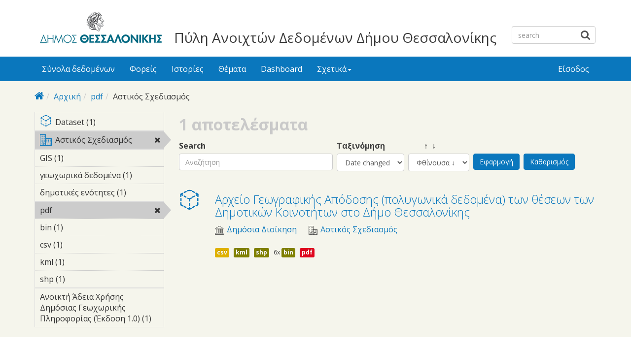

--- FILE ---
content_type: text/html; charset=utf-8
request_url: https://opendata.thessaloniki.gr/el/search/field_resources%253Afield_format/pdf-147/field_topic/%CE%91%CF%83%CF%84%CE%B9%CE%BA%CF%8C%CF%82-%CE%A3%CF%87%CE%B5%CE%B4%CE%B9%CE%B1%CF%83%CE%BC%CF%8C%CF%82-6
body_size: 6109
content:



<div style="overflow: auto; position: absolute; height: 0pt; width: 0pt;">
<a href="http://www.18up.org/" title="bursa escorts">bursa escorts</a> 
<a href="http://www.18up.org/escort-kategori/gorukle-escort-gorukle-bayan-eskort/" title="görükle bayan escort">görükle bayan escort</a>
</div>

<div style="overflow: auto; position: absolute; height: 0pt; width: 0pt;">
<a href="http://www.allescortservices.com/" title="bursa escort">bursa escort</a> 
<a href="http://www.allescortservices.com/bursa/gorukle-escort/" title="görükle escort">görükle escort</a> 
</div>
 
<!DOCTYPE html PUBLIC "-//W3C//DTD XHTML+RDFa 1.0//EN"
  "http://www.w3.org/MarkUp/DTD/xhtml-rdfa-1.dtd">
<html lang="el" dir="ltr"
  xmlns:content="http://purl.org/rss/1.0/modules/content/"
  xmlns:dc="http://purl.org/dc/terms/"
  xmlns:foaf="http://xmlns.com/foaf/0.1/"
  xmlns:og="http://ogp.me/ns#"
  xmlns:rdfs="http://www.w3.org/2000/01/rdf-schema#"
  xmlns:sioc="http://rdfs.org/sioc/ns#"
  xmlns:sioct="http://rdfs.org/sioc/types#"
  xmlns:skos="http://www.w3.org/2004/02/skos/core#"
  xmlns:xsd="http://www.w3.org/2001/XMLSchema#"
  xmlns:owl="http://www.w3.org/2002/07/owl#"
  xmlns:rdf="http://www.w3.org/1999/02/22-rdf-syntax-ns#"
  xmlns:rss="http://purl.org/rss/1.0/"
  xmlns:site="https://opendata.thessaloniki.gr/el/ns#"
  xmlns:dcat="http://www.w3.org/ns/dcat#">
<head profile="http://www.w3.org/1999/xhtml/vocab">
  <meta http-equiv="X-UA-Compatible" content="IE=edge, chrome=1">
  <meta charset="utf-8">
  <meta name="viewport" content="width=device-width, initial-scale=1.0">
  <meta http-equiv="Content-Type" content="text/html; charset=utf-8" />
<meta name="Generator" content="Drupal 7 (http://drupal.org)" />
<link rel="shortcut icon" href="https://opendata.thessaloniki.gr/sites/default/files/favicon.ico" type="image/vnd.microsoft.icon" />
<meta name="viewport" content="width=device-width, initial-scale=1.0" />
  <title>Πύλη Ανοιχτών Δεδομένων Δήμου Θεσσαλονίκης</title>
  <style type="text/css" media="all">
@import url("https://opendata.thessaloniki.gr/modules/system/system.base.css?sq4p78");
@import url("https://opendata.thessaloniki.gr/modules/system/system.messages.css?sq4p78");
@import url("https://opendata.thessaloniki.gr/modules/system/system.theme.css?sq4p78");
</style>
<style type="text/css" media="all">
@import url("https://opendata.thessaloniki.gr/profiles/dkan/libraries/chosen/chosen.css?sq4p78");
@import url("https://opendata.thessaloniki.gr/profiles/dkan/modules/contrib/chosen/css/chosen-drupal.css?sq4p78");
@import url("https://opendata.thessaloniki.gr/sites/all/libraries/ms-Dropdown/css/msdropdown/dd.css?sq4p78");
@import url("https://opendata.thessaloniki.gr/profiles/dkan/modules/contrib/jquery_update/replace/ui/themes/base/minified/jquery.ui.core.min.css?sq4p78");
@import url("https://opendata.thessaloniki.gr/profiles/dkan/modules/contrib/jquery_update/replace/ui/themes/base/minified/jquery.ui.theme.min.css?sq4p78");
@import url("https://opendata.thessaloniki.gr/profiles/dkan/modules/contrib/jquery_update/replace/ui/themes/base/minified/jquery.ui.tabs.min.css?sq4p78");
</style>
<style type="text/css" media="all">
@import url("https://opendata.thessaloniki.gr/modules/comment/comment.css?sq4p78");
@import url("https://opendata.thessaloniki.gr/profiles/dkan/modules/contrib/date/date_api/date.css?sq4p78");
@import url("https://opendata.thessaloniki.gr/profiles/dkan/modules/contrib/date/date_popup/themes/datepicker.1.7.css?sq4p78");
@import url("https://opendata.thessaloniki.gr/profiles/dkan/modules/dkan/dkan_data_story/css/dkan_data_story.css?sq4p78");
@import url("https://opendata.thessaloniki.gr/modules/field/theme/field.css?sq4p78");
@import url("https://opendata.thessaloniki.gr/profiles/dkan/modules/contrib/field_hidden/field_hidden.css?sq4p78");
@import url("https://opendata.thessaloniki.gr/modules/node/node.css?sq4p78");
@import url("https://opendata.thessaloniki.gr/profiles/dkan/modules/contrib/panopoly_widgets/panopoly-widgets.css?sq4p78");
@import url("https://opendata.thessaloniki.gr/profiles/dkan/modules/contrib/panopoly_widgets/panopoly-widgets-spotlight.css?sq4p78");
@import url("https://opendata.thessaloniki.gr/profiles/dkan/modules/contrib/radix_layouts/radix_layouts.css?sq4p78");
@import url("https://opendata.thessaloniki.gr/modules/user/user.css?sq4p78");
@import url("https://opendata.thessaloniki.gr/profiles/dkan/modules/dkan/dkan_workflow/modules/views_dkan_workflow_tree/views_dkan_workflow_tree.css?sq4p78");
@import url("https://opendata.thessaloniki.gr/modules/forum/forum.css?sq4p78");
@import url("https://opendata.thessaloniki.gr/profiles/dkan/modules/contrib/views/css/views.css?sq4p78");
@import url("https://opendata.thessaloniki.gr/sites/all/modules/ckeditor/css/ckeditor.css?sq4p78");
</style>
<style type="text/css" media="all">
@import url("https://opendata.thessaloniki.gr/profiles/dkan/modules/contrib/ctools/css/ctools.css?sq4p78");
@import url("https://opendata.thessaloniki.gr/profiles/dkan/modules/contrib/panels/css/panels.css?sq4p78");
@import url("https://opendata.thessaloniki.gr/profiles/dkan/modules/contrib/ctools/css/collapsible-div.css?sq4p78");
@import url("https://opendata.thessaloniki.gr/sites/all/modules/lang_dropdown/msdropdown/css/msdropdown/ldsSkin.css?sq4p78");
@import url("https://opendata.thessaloniki.gr/profiles/dkan/modules/dkan/dkan_topics/theme/dkan_topics.css?sq4p78");
</style>
<link type="text/css" rel="stylesheet" href="//fonts.googleapis.com/css?family=Open+Sans::400,300,700" media="all" />
<style type="text/css" media="all">
@import url("https://opendata.thessaloniki.gr/sites/default/files/font-icon-select-general-generated-1.css?sq4p78");
@import url("https://opendata.thessaloniki.gr/profiles/dkan/modules/dkan/dkan_dataset/css/dkan_dataset.css?sq4p78");
</style>
<style type="text/css" media="all">
@import url("https://opendata.thessaloniki.gr/profiles/dkan/themes/contrib/nuboot_radix/assets/css/nuboot_radix.style.css?sq4p78");
@import url("https://opendata.thessaloniki.gr/profiles/dkan/themes/contrib/nuboot_radix/assets/css/dkan-flaticon.css?sq4p78");
@import url("https://opendata.thessaloniki.gr/profiles/dkan/themes/contrib/nuboot_radix/assets/css/dkan-topics.css?sq4p78");
</style>
<style type="text/css" media="print">
@import url("https://opendata.thessaloniki.gr/profiles/dkan/themes/contrib/nuboot_radix/assets/css/print.css?sq4p78");
</style>
<link type="text/css" rel="stylesheet" href="https://opendata.thessaloniki.gr/sites/default/files/colorizer/nuboot_radix-9c14ad19.css" media="all" />

<!--[if lte IE 9]>
<style type="text/css" media="all">
@import url("https://opendata.thessaloniki.gr/profiles/dkan/themes/contrib/nuboot_radix/assets/css/ie.css?sq4p78");
</style>
<![endif]-->

<!--[if IE 9]>
<style type="text/css" media="all">
@import url("https://opendata.thessaloniki.gr/profiles/dkan/themes/contrib/nuboot_radix/assets/css/ie9.css?sq4p78");
</style>
<![endif]-->

<!--[if IE 8]>
<style type="text/css" media="all">
@import url("https://opendata.thessaloniki.gr/profiles/dkan/themes/contrib/nuboot_radix/assets/css/ie8.css?sq4p78");
</style>
<![endif]-->
<style type="text/css" media="all">
@import url("https://opendata.thessaloniki.gr/profiles/dkan/modules/contrib/panopoly_images/panopoly-images.css?sq4p78");
@import url("https://opendata.thessaloniki.gr/sites/default/files/css_injector/css_injector_1.css?sq4p78");
@import url("https://opendata.thessaloniki.gr/sites/default/files/css_injector/css_injector_2.css?sq4p78");
@import url("https://opendata.thessaloniki.gr/sites/default/files/css_injector/css_injector_4.css?sq4p78");
</style>
<style type="text/css" media="all">
<!--/*--><![CDATA[/*><!--*/
.view-popular-tags ul.tag-list li a{color:#0A77BD;}.front .main{padding-left:10%;padding-right:10%;}.pane-title{text-align:center;}#header{background-color:#FFFFFF!important;}#main-wrapper{background-color:#F5F5EC!important;}.font-icon-select-1{font-size:9px;}.row.container-12{height:140px;}.views-row.views-row-1.views-row-odd.views-row-first.grid-3.col-sm-6.col-md-3{width:45%;}.views-row.views-row-2.views-row-even.views-row-last.grid-3.col-sm-6.col-md-3{width:45%;}.panel-pane.pane-custom.pane-1{text-align:center;}.pane-title{font-weight:bold;}.panel-pane.pane-custom.pane-3{text-align:center;margin:0 auto;}#mainimage{width:100%;}#block-dkan-sitewide-dkan-sitewide-search-bar{top:45px;}.site-name{font-size:28px;margin:60px 30px 0;}

/*]]>*/-->
</style>
  <!-- HTML5 element support for IE6-8 -->
  <!--[if lt IE 9]>
    <script src="//html5shiv.googlecode.com/svn/trunk/html5.js"></script>
    <link href="/css/ie.css" media="screen" rel="stylesheet" type="text/css" />
  <![endif]-->
  </head>
<body class="html not-front not-logged-in no-sidebars page-search page-search-field-resources3afield-format page-search-field-resources3afield-format-pdf-147 page-search-field-resources3afield-format-pdf-147-field-topic page-search-field-resources3afield-format-pdf-147-field-topic-αστικός-σχεδιασμός-6 i18n-el panel-layout-radix_bryant panel-region-contentmain panel-region-sidebar" >
  <div id="skip-link">
    <a href="#main-content" class="element-invisible element-focusable">Skip to main content</a>
  </div>
    <header id="header" class="header" role="header">
  <div class="branding container">
          <a class="logo navbar-btn pull-left" href="/el" title="Αρχική">
        <img src="https://opendata.thessaloniki.gr/sites/default/files/mikro_logo.png" alt="Αρχική" />
      </a>
              <div class="site-name-wrapper">
                  <a class="site-name" href="/el" title="Αρχική">
            Πύλη Ανοιχτών Δεδομένων Δήμου Θεσσαλονίκης          </a>
                      </div>
        <!-- views exposed search -->
    <section id="block-dkan-sitewide-dkan-sitewide-search-bar" class="block block-dkan-sitewide block-- clearfix">

        <div class="content">
  	<form action="/el/search/field_resources%253Afield_format/pdf-147/field_topic/%CE%91%CF%83%CF%84%CE%B9%CE%BA%CF%8C%CF%82-%CE%A3%CF%87%CE%B5%CE%B4%CE%B9%CE%B1%CF%83%CE%BC%CF%8C%CF%82-6" method="post" id="dkan-sitewide-dataset-search-form" accept-charset="UTF-8" role="form"><div><div class="form-item form-type-textfield form-item-search form-group">
  <label for="edit-search">Search </label>
 <input placeholder="search" class="form-control form-text" type="text" id="edit-search" name="search" value="" size="30" maxlength="128" />
</div>
<input type="submit" id="edit-submit--2" name="op" value="" class="form-submit btn btn-default btn-primary" /><input type="hidden" name="form_build_id" value="form-yQgUExuItM7t4GPBuYmo7UztbcuyH3AkOAYZVDLENZw" />
<input type="hidden" name="form_id" value="dkan_sitewide_dataset_search_form" />
</div></form>  </div>

</section>
  </div>
  <div class="navigation-wrapper">
    <div class="container">
      <nav class="navbar navbar-default" role="navigation">
        <div class="navbar-header">
          <button type="button" class="navbar-toggle" data-toggle="collapse" data-target="#navbar-collapse">
            <span class="sr-only">Toggle navigation</span>
            <span class="icon-bar"></span>
            <span class="icon-bar"></span>
            <span class="icon-bar"></span>
          </button>
        </div> <!-- /.navbar-header -->

        <!-- Collect the nav links, forms, and other content for toggling -->
        <div class="collapse navbar-collapse" id="navbar-collapse">
                      <ul id="main-menu" class="menu nav navbar-nav">
              <li class="first leaf menu-link-σύνολα-δεδομένων"><a href="/el/search/type/dataset" title="">Σύνολα δεδομένων</a></li>
<li class="leaf menu-link-φορείς"><a href="/el/groups" title="">Φορείς</a></li>
<li class="leaf menu-link-ιστορίες"><a href="/el/stories" title="">Ιστορίες</a></li>
<li class="collapsed menu-link-θέματα"><a href="/el/topics" title="">Θέματα</a></li>
<li class="leaf menu-link-dashboard"><a href="https://opendata.thessaloniki.gr/el/search/type/data_dashboard?sort_by=changed" title="">Dashboard</a></li>
<li class="last expanded dropdown menu-link-σχετικά"><a href="/el/%CF%83%CF%87%CE%B5%CF%84%CE%B9%CE%BA%CE%AC-%CE%BC%CE%B5-%CF%84%CE%B7%CE%BD-%CF%80%CF%8D%CE%BB%CE%B7-%CE%B1%CE%BD%CE%BF%CE%B9%CF%87%CF%84%CF%8E%CE%BD-%CE%B4%CE%B5%CE%B4%CE%BF%CE%BC%CE%AD%CE%BD%CF%89%CE%BD" title="" class="dropdown-toggle" data-toggle="dropdown" data-target="#">Σχετικά<span class="caret"></span></a><ul class="dropdown-menu"><li class="first leaf menu-link-γιατί-ανοιχτά"><a href="/el/thessaloniki" title="">Γιατί ανοιχτά;</a></li>
<li class="leaf menu-link-θεσμικό-πλαίσιο"><a href="/el/%CE%B8%CE%B5%CF%83%CE%BC%CE%B9%CE%BA%CF%8C-%CF%80%CE%BB%CE%B1%CE%AF%CF%83%CE%B9%CE%BF" title="">Θεσμικό πλαίσιο</a></li>
<li class="last leaf menu-link-πληροφορίες"><a href="/el/%CF%80%CE%BB%CE%B7%CF%81%CE%BF%CF%86%CE%BF%CF%81%CE%AF%CE%B5%CF%82-%CF%83%CF%87%CE%B5%CF%84%CE%B9%CE%BA%CE%AC-%CE%BC%CE%B5-%CF%84%CE%B7%CE%BD-%CF%80%CF%8D%CE%BB%CE%B7-%CE%B1%CE%BD%CE%BF%CE%B9%CF%87%CF%84%CF%8E%CE%BD-%CE%B4%CE%B5%CE%B4%CE%BF%CE%BC%CE%AD%CE%BD%CF%89%CE%BD" title="">Πληροφορίες</a></li>
</ul></li>
            </ul>
          
          <!-- user menu -->
          <section id="block-dkan-sitewide-dkan-sitewide-user-menu" class="block block-dkan-sitewide block-- clearfix">

        <div class="content">
  	<span class="links"><a href="/el/user/login">Είσοδος</a></span>  </div>

</section>
        </div><!-- /.navbar-collapse -->
      </nav><!-- /.navbar -->
    </div><!-- /.container -->
  </div> <!-- /.navigation -->
</header>

<div id="main-wrapper">
  <div id="main" class="main container">

    <ul class="breadcrumb"><li class="home-link"><a href="/el"><i class="fa fa fa-home"></i><span> Home</span></a></li><li><a href="/el">Αρχική</a></li><li><a href="/el/search/field_resources%253Afield_format/pdf-147">pdf</a></li><li class="active-trail">Αστικός Σχεδιασμός</li></ul>        

    <div class="main-row">

      <section>
        <a id="main-content"></a>
                                                  <div class="region region-content">
    
<div class="panel-display bryant clearfix radix-bryant" >

  <div class="container-fluid">
    <div class="row">
      <div class="col-md-3 radix-layouts-sidebar panel-panel">
        <div class="panel-panel-inner">
          <div class="ctools-collapsible-container pane-facetapi pane-block"><h2 class="pane-title ctools-collapsible-handle">Κατηγορίες Περιεχομένου</h2><div class="ctools-collapsible-content"><div class="item-list"><ul class="facetapi-content-types facetapi-facet-type" id="facetapi-facet-search-apidatasets-block-type"><li class="leaf first last"><a href="/el/search/field_resources%253Afield_format/pdf-147/field_topic/%CE%B1%CF%83%CF%84%CE%B9%CE%BA%CF%8C%CF%82-%CF%83%CF%87%CE%B5%CE%B4%CE%B9%CE%B1%CF%83%CE%BC%CF%8C%CF%82-6/type/dataset?sort_by=changed" rel="nofollow" class="facetapi-inactive" id="facetapi-link"><span class="icon-dkan facet-icon icon-dkan-dataset" ></span>Dataset (1)<span class="element-invisible"> Apply &lt;span class=&quot;icon-dkan facet-icon icon-dkan-dataset&quot; &gt;&lt;/span&gt;Dataset filter </span></a></li>
</ul></div></div></div><div class="ctools-collapsible-container pane-facetapi pane-block"><h2 class="pane-title ctools-collapsible-handle">Θέματα</h2><div class="ctools-collapsible-content"><div class="item-list"><ul class="facetapi-terms facetapi-facet-field-topic" id="facetapi-facet-search-apidatasets-block-field-topic"><li class="leaf first last"><a href="/el/search/field_resources%253Afield_format/pdf-147?sort_by=changed" rel="nofollow" class="facetapi-active" id="facetapi-link--7"><div class="field field-name-field-topic-icon field-type-font-icon-select-icon field-label-above"><div class="field-items"><div class="field-item even"><span class="font-icon-select-1 font-icon-select-1-e979"></span></div></div></div>Αστικός Σχεδιασμός<span class="element-invisible"> Remove &lt;div class=&quot;field field-name-field-topic-icon field-type-font-icon-select-icon field-label-above&quot;&gt;&lt;div class=&quot;field-items&quot;&gt;&lt;div class=&quot;field-item even&quot;&gt;&lt;span class=&quot;font-icon-select-1 font-icon-select-1-e979&quot;&gt;&lt;/span&gt;&lt;/div&gt;&lt;/div&gt;&lt;/div&gt;Αστικός Σχεδιασμός filter </span></a></li>
</ul></div></div></div><div class="ctools-collapsible-container ctools-collapsed pane-facetapi pane-block"><h2 class="pane-title ctools-collapsible-handle">Λέξεις κλειδιά</h2><div class="ctools-collapsible-content"><div class="item-list"><ul class="facetapi-facetapi-links facetapi-facet-field-tags" id="facetapi-facet-search-apidatasets-block-field-tags"><li class="leaf first"><a href="/el/search/field_resources%253Afield_format/pdf-147/field_tags/gis-244/field_topic/%CE%B1%CF%83%CF%84%CE%B9%CE%BA%CF%8C%CF%82-%CF%83%CF%87%CE%B5%CE%B4%CE%B9%CE%B1%CF%83%CE%BC%CF%8C%CF%82-6?sort_by=changed" rel="nofollow" class="facetapi-inactive" id="facetapi-link--4">GIS (1)<span class="element-invisible"> Apply GIS filter </span></a></li>
<li class="leaf"><a href="/el/search/field_resources%253Afield_format/pdf-147/field_tags/%CE%B3%CE%B5%CF%89%CF%87%CF%89%CF%81%CE%B9%CE%BA%CE%AC-%CE%B4%CE%B5%CE%B4%CE%BF%CE%BC%CE%AD%CE%BD%CE%B1-245/field_topic/%CE%B1%CF%83%CF%84%CE%B9%CE%BA%CF%8C%CF%82-%CF%83%CF%87%CE%B5%CE%B4%CE%B9%CE%B1%CF%83%CE%BC%CF%8C%CF%82-6?sort_by=changed" rel="nofollow" class="facetapi-inactive" id="facetapi-link--5">γεωχωρικά δεδομένα (1)<span class="element-invisible"> Apply γεωχωρικά δεδομένα filter </span></a></li>
<li class="leaf last"><a href="/el/search/field_resources%253Afield_format/pdf-147/field_tags/%CE%B4%CE%B7%CE%BC%CE%BF%CF%84%CE%B9%CE%BA%CE%AD%CF%82-%CE%B5%CE%BD%CF%8C%CF%84%CE%B7%CF%84%CE%B5%CF%82-243/field_topic/%CE%B1%CF%83%CF%84%CE%B9%CE%BA%CF%8C%CF%82-%CF%83%CF%87%CE%B5%CE%B4%CE%B9%CE%B1%CF%83%CE%BC%CF%8C%CF%82-6?sort_by=changed" rel="nofollow" class="facetapi-inactive" id="facetapi-link--6">δημοτικές ενότητες (1)<span class="element-invisible"> Apply δημοτικές ενότητες filter </span></a></li>
</ul></div></div></div><div class="ctools-collapsible-container pane-facetapi pane-block"><h2 class="pane-title ctools-collapsible-handle">Τύπος αρχείου</h2><div class="ctools-collapsible-content"><div class="item-list"><ul class="facetapi-facetapi-links facetapi-facet-field-resourcesfield-format" id="facetapi-facet-search-apidatasets-block-field-resourcesfield-format"><li class="leaf first"><a href="/el/search/field_topic/%CE%B1%CF%83%CF%84%CE%B9%CE%BA%CF%8C%CF%82-%CF%83%CF%87%CE%B5%CE%B4%CE%B9%CE%B1%CF%83%CE%BC%CF%8C%CF%82-6?sort_by=changed" rel="nofollow" class="facetapi-active" id="facetapi-link--8">pdf<span class="element-invisible"> Remove pdf filter </span></a></li>
<li class="leaf"><a href="/el/search/field_resources%253Afield_format/bin-64/field_resources%253Afield_format/pdf-147/field_topic/%CE%B1%CF%83%CF%84%CE%B9%CE%BA%CF%8C%CF%82-%CF%83%CF%87%CE%B5%CE%B4%CE%B9%CE%B1%CF%83%CE%BC%CF%8C%CF%82-6?sort_by=changed" rel="nofollow" class="facetapi-inactive" id="facetapi-link--9">bin (1)<span class="element-invisible"> Apply bin filter </span></a></li>
<li class="leaf"><a href="/el/search/field_resources%253Afield_format/csv-14/field_resources%253Afield_format/pdf-147/field_topic/%CE%B1%CF%83%CF%84%CE%B9%CE%BA%CF%8C%CF%82-%CF%83%CF%87%CE%B5%CE%B4%CE%B9%CE%B1%CF%83%CE%BC%CF%8C%CF%82-6?sort_by=changed" rel="nofollow" class="facetapi-inactive" id="facetapi-link--10">csv (1)<span class="element-invisible"> Apply csv filter </span></a></li>
<li class="leaf"><a href="/el/search/field_resources%253Afield_format/kml-22/field_resources%253Afield_format/pdf-147/field_topic/%CE%B1%CF%83%CF%84%CE%B9%CE%BA%CF%8C%CF%82-%CF%83%CF%87%CE%B5%CE%B4%CE%B9%CE%B1%CF%83%CE%BC%CF%8C%CF%82-6?sort_by=changed" rel="nofollow" class="facetapi-inactive" id="facetapi-link--11">kml (1)<span class="element-invisible"> Apply kml filter </span></a></li>
<li class="leaf last"><a href="/el/search/field_resources%253Afield_format/shp-56/field_resources%253Afield_format/pdf-147/field_topic/%CE%B1%CF%83%CF%84%CE%B9%CE%BA%CF%8C%CF%82-%CF%83%CF%87%CE%B5%CE%B4%CE%B9%CE%B1%CF%83%CE%BC%CF%8C%CF%82-6?sort_by=changed" rel="nofollow" class="facetapi-inactive" id="facetapi-link--12">shp (1)<span class="element-invisible"> Apply shp filter </span></a></li>
</ul></div></div></div><div class="ctools-collapsible-container ctools-collapsed pane-facetapi pane-block"><h2 class="pane-title ctools-collapsible-handle">Άδεια χρήσης</h2><div class="ctools-collapsible-content"><div class="item-list"><ul class="facetapi-facetapi-links facetapi-facet-field-license" id="facetapi-facet-search-apidatasets-block-field-license"><li class="leaf first last"><a href="/el/search/field_license/okxe/field_resources%253Afield_format/pdf-147/field_topic/%CE%B1%CF%83%CF%84%CE%B9%CE%BA%CF%8C%CF%82-%CF%83%CF%87%CE%B5%CE%B4%CE%B9%CE%B1%CF%83%CE%BC%CF%8C%CF%82-6?sort_by=changed" rel="nofollow" class="facetapi-inactive" id="facetapi-link--3">Ανοικτή Άδεια Χρήσης Δημόσιας Γεωχωρικής Πληροφορίας (Έκδοση 1.0) (1)<span class="element-invisible"> Apply Ανοικτή Άδεια Χρήσης Δημόσιας Γεωχωρικής Πληροφορίας (Έκδοση 1.0) filter </span></a></li>
</ul></div></div></div>        </div>
      </div>
      <div class="col-md-9 radix-layouts-content panel-panel">
        <div class="panel-panel-inner">
          <div class="panel-pane pane-views-panes pane-dkan-datasets-panel-pane-1"  >
  
        <h2 class="pane-title">
      Σύνολα δεδομένων    </h2>
    
  
  <div class="pane-content">
    <div class="view view-dkan-datasets view-id-dkan_datasets view-display-id-panel_pane_1 view-dom-id-4fa21e0556700bfb30a1aed6b7faac2c">
            <div class="view-header">
      1 αποτελέσματα    </div>
  
      <div class="view-filters">
      <form action="/el/search/field_resources%253Afield_format/pdf-147/field_topic/%CE%91%CF%83%CF%84%CE%B9%CE%BA%CF%8C%CF%82-%CE%A3%CF%87%CE%B5%CE%B4%CE%B9%CE%B1%CF%83%CE%BC%CF%8C%CF%82-6" method="get" id="views-exposed-form-dkan-datasets-panel-pane-1" accept-charset="UTF-8" role="form"><div><div class="views-exposed-form">
  <div class="views-exposed-widgets clearfix">
          <div id="edit-query-wrapper" class="views-exposed-widget views-widget-filter-search_api_views_fulltext">
                        <div class="views-widget">
          <div class="form-item form-type-textfield form-item-query form-group">
  <label for="edit-query">Search </label>
 <input placeholder="Αναζήτηση" class="form-control form-text" type="text" id="edit-query" name="query" value="" size="60" maxlength="128" />
</div>
        </div>
              </div>
              <div class="views-exposed-widget views-widget-sort-by">
        <div class="form-item form-type-select form-item-sort-by form-group">
  <label for="edit-sort-by">Ταξινόμηση </label>
 <select class="form-control form-select" id="edit-sort-by" name="sort_by"><option value="changed" selected="selected">Date changed</option><option value="title">Title</option></select>
</div>
      </div>
      <div class="views-exposed-widget views-widget-sort-order">
        <div class="form-item form-type-select form-item-sort-order form-group">
  <label for="edit-sort-order">&nbsp;&nbsp;&nbsp;&nbsp;&nbsp;&nbsp;&nbsp;&nbsp;↑&nbsp;&nbsp;↓ </label>
 <select class="form-control form-select" id="edit-sort-order" name="sort_order"><option value="ASC">Αύξουσα ↑</option><option value="DESC" selected="selected">Φθίνουσα ↓</option></select>
</div>
      </div>
                <div class="views-exposed-widget views-submit-button">
      <input type="submit" id="edit-submit-dkan-datasets" name="" value="Εφαρμογή" class="form-submit btn btn-default btn-primary" />    </div>
          <div class="views-exposed-widget views-reset-button">
        <input type="submit" id="edit-reset" name="op" value="Καθαρισμός" class="form-submit btn btn-default" />      </div>
      </div>
</div>
</div></form>    </div>
  
  
      <div class="view-content">
        <div class="views-row views-row-1 views-row-odd views-row-first views-row-last">
    <article class="node-search-result row" xmlns="http://www.w3.org/1999/html">
  <div class="col-md-2 col-lg-1 col-xs-2 icon-container">
    <span class="icon-dkan facet-icon icon-dkan-dataset" ></span>  </div>
  <div class="col-md-10 col-lg-11 col-xs-10 search-result search-result-dataset">
    <h2 class="node-title"><a href="/el/dataset/%CE%B1%CF%81%CF%87%CE%B5%CE%AF%CE%BF-%CE%B3%CE%B5%CF%89%CE%B3%CF%81%CE%B1%CF%86%CE%B9%CE%BA%CE%AE%CF%82-%CE%B1%CF%80%CF%8C%CE%B4%CE%BF%CF%83%CE%B7%CF%82-%CF%80%CE%BF%CE%BB%CF%85%CE%B3%CF%89%CE%BD%CE%B9%CE%BA%CE%AC-%CE%B4%CE%B5%CE%B4%CE%BF%CE%BC%CE%AD%CE%BD%CE%B1-%CF%84%CF%89%CE%BD-%CE%B8%CE%AD%CF%83%CE%B5%CF%89%CE%BD-%CF%84%CF%89%CE%BD-%CE%B4%CE%B7%CE%BC%CE%BF%CF%84%CE%B9%CE%BA%CF%8E%CE%BD-%CE%BA%CE%BF%CE%B9%CE%BD%CE%BF%CF%84%CE%AE%CF%84%CF%89%CE%BD-%CF%83%CF%84%CE%BF-%CE%B4%CE%AE%CE%BC%CE%BF" title="Αρχείο Γεωγραφικής Απόδοσης (πολυγωνικά δεδομένα) των θέσεων των Δημοτικών Κοινοτήτων στο Δήμο Θεσσαλονίκης">Αρχείο Γεωγραφικής Απόδοσης (πολυγωνικά δεδομένα) των θέσεων των Δημοτικών Κοινοτήτων στο Δήμο Θεσσαλονίκης</a></h2>
        <div class="field field-name-field-topic field-type-taxonomy-term-reference field-label-hidden"><div class="field-items"><div class="field-item even"><div class="field field-name-field-topic-icon field-type-font-icon-select-icon field-label-above"><div class="field-items"><div class="field-item even"><span class="font-icon-select-1 font-icon-select-1-e92a"></span></div></div></div><a class="name" href="https://opendata.thessaloniki.gr/search/field_topic/δημόσια-διοίκηση-4">Δημόσια Διοίκηση</a></div><div class="field-item odd"><div class="field field-name-field-topic-icon field-type-font-icon-select-icon field-label-above"><div class="field-items"><div class="field-item even"><span class="font-icon-select-1 font-icon-select-1-e979"></span></div></div></div><a class="name" href="https://opendata.thessaloniki.gr/search/field_topic/αστικός-σχεδιασμός-6">Αστικός Σχεδιασμός</a></div></div></div>    <ul class="dataset-list"></ul>
        <div class="data-and-resources"><div class="form-item form-type-item form-group">
  <div class="item-list"><ul class="resource-list clearfix"><li class="first"><a href="/el/dataset/%CE%B1%CF%81%CF%87%CE%B5%CE%AF%CE%BF-%CE%B3%CE%B5%CF%89%CE%B3%CF%81%CE%B1%CF%86%CE%B9%CE%BA%CE%AE%CF%82-%CE%B1%CF%80%CF%8C%CE%B4%CE%BF%CF%83%CE%B7%CF%82-%CF%80%CE%BF%CE%BB%CF%85%CE%B3%CF%89%CE%BD%CE%B9%CE%BA%CE%AC-%CE%B4%CE%B5%CE%B4%CE%BF%CE%BC%CE%AD%CE%BD%CE%B1-%CF%84%CF%89%CE%BD-%CE%B8%CE%AD%CF%83%CE%B5%CF%89%CE%BD-%CF%84%CF%89%CE%BD-%CE%B4%CE%B7%CE%BC%CE%BF%CF%84%CE%B9%CE%BA%CF%8E%CE%BD-%CE%BA%CE%BF%CE%B9%CE%BD%CE%BF%CF%84%CE%AE%CF%84%CF%89%CE%BD-%CF%83%CF%84%CE%BF-%CE%B4%CE%AE%CE%BC%CE%BF" class="label" title="Resources: Αρχείο Γεωγραφικής Απόδοσης (πολυγωνικά δεδομένα) των θέσεων των Δημοτικών Κοινοτήτων στο Δήμο Θεσσαλονίκης" data-format="csv">csv</a></li>
<li><a href="/el/dataset/%CE%B1%CF%81%CF%87%CE%B5%CE%AF%CE%BF-%CE%B3%CE%B5%CF%89%CE%B3%CF%81%CE%B1%CF%86%CE%B9%CE%BA%CE%AE%CF%82-%CE%B1%CF%80%CF%8C%CE%B4%CE%BF%CF%83%CE%B7%CF%82-%CF%80%CE%BF%CE%BB%CF%85%CE%B3%CF%89%CE%BD%CE%B9%CE%BA%CE%AC-%CE%B4%CE%B5%CE%B4%CE%BF%CE%BC%CE%AD%CE%BD%CE%B1-%CF%84%CF%89%CE%BD-%CE%B8%CE%AD%CF%83%CE%B5%CF%89%CE%BD-%CF%84%CF%89%CE%BD-%CE%B4%CE%B7%CE%BC%CE%BF%CF%84%CE%B9%CE%BA%CF%8E%CE%BD-%CE%BA%CE%BF%CE%B9%CE%BD%CE%BF%CF%84%CE%AE%CF%84%CF%89%CE%BD-%CF%83%CF%84%CE%BF-%CE%B4%CE%AE%CE%BC%CE%BF" class="label" title="Resources: Αρχείο Γεωγραφικής Απόδοσης (πολυγωνικά δεδομένα) των θέσεων των Δημοτικών Κοινοτήτων στο Δήμο Θεσσαλονίκης" data-format="kml">kml</a></li>
<li><a href="/el/dataset/%CE%B1%CF%81%CF%87%CE%B5%CE%AF%CE%BF-%CE%B3%CE%B5%CF%89%CE%B3%CF%81%CE%B1%CF%86%CE%B9%CE%BA%CE%AE%CF%82-%CE%B1%CF%80%CF%8C%CE%B4%CE%BF%CF%83%CE%B7%CF%82-%CF%80%CE%BF%CE%BB%CF%85%CE%B3%CF%89%CE%BD%CE%B9%CE%BA%CE%AC-%CE%B4%CE%B5%CE%B4%CE%BF%CE%BC%CE%AD%CE%BD%CE%B1-%CF%84%CF%89%CE%BD-%CE%B8%CE%AD%CF%83%CE%B5%CF%89%CE%BD-%CF%84%CF%89%CE%BD-%CE%B4%CE%B7%CE%BC%CE%BF%CF%84%CE%B9%CE%BA%CF%8E%CE%BD-%CE%BA%CE%BF%CE%B9%CE%BD%CE%BF%CF%84%CE%AE%CF%84%CF%89%CE%BD-%CF%83%CF%84%CE%BF-%CE%B4%CE%AE%CE%BC%CE%BF" class="label" title="Resources: Αρχείο Γεωγραφικής Απόδοσης (πολυγωνικά δεδομένα) των θέσεων των Δημοτικών Κοινοτήτων στο Δήμο Θεσσαλονίκης" data-format="shp">shp</a></li>
<li><span class="count-resource">6x </span><a href="/el/dataset/%CE%B1%CF%81%CF%87%CE%B5%CE%AF%CE%BF-%CE%B3%CE%B5%CF%89%CE%B3%CF%81%CE%B1%CF%86%CE%B9%CE%BA%CE%AE%CF%82-%CE%B1%CF%80%CF%8C%CE%B4%CE%BF%CF%83%CE%B7%CF%82-%CF%80%CE%BF%CE%BB%CF%85%CE%B3%CF%89%CE%BD%CE%B9%CE%BA%CE%AC-%CE%B4%CE%B5%CE%B4%CE%BF%CE%BC%CE%AD%CE%BD%CE%B1-%CF%84%CF%89%CE%BD-%CE%B8%CE%AD%CF%83%CE%B5%CF%89%CE%BD-%CF%84%CF%89%CE%BD-%CE%B4%CE%B7%CE%BC%CE%BF%CF%84%CE%B9%CE%BA%CF%8E%CE%BD-%CE%BA%CE%BF%CE%B9%CE%BD%CE%BF%CF%84%CE%AE%CF%84%CF%89%CE%BD-%CF%83%CF%84%CE%BF-%CE%B4%CE%AE%CE%BC%CE%BF" class="label" title="Resources: Αρχείο Γεωγραφικής Απόδοσης (πολυγωνικά δεδομένα) των θέσεων των Δημοτικών Κοινοτήτων στο Δήμο Θεσσαλονίκης" data-format="bin">bin</a></li>
<li class="last"><a href="/el/dataset/%CE%B1%CF%81%CF%87%CE%B5%CE%AF%CE%BF-%CE%B3%CE%B5%CF%89%CE%B3%CF%81%CE%B1%CF%86%CE%B9%CE%BA%CE%AE%CF%82-%CE%B1%CF%80%CF%8C%CE%B4%CE%BF%CF%83%CE%B7%CF%82-%CF%80%CE%BF%CE%BB%CF%85%CE%B3%CF%89%CE%BD%CE%B9%CE%BA%CE%AC-%CE%B4%CE%B5%CE%B4%CE%BF%CE%BC%CE%AD%CE%BD%CE%B1-%CF%84%CF%89%CE%BD-%CE%B8%CE%AD%CF%83%CE%B5%CF%89%CE%BD-%CF%84%CF%89%CE%BD-%CE%B4%CE%B7%CE%BC%CE%BF%CF%84%CE%B9%CE%BA%CF%8E%CE%BD-%CE%BA%CE%BF%CE%B9%CE%BD%CE%BF%CF%84%CE%AE%CF%84%CF%89%CE%BD-%CF%83%CF%84%CE%BF-%CE%B4%CE%AE%CE%BC%CE%BF" class="label" title="Resources: Αρχείο Γεωγραφικής Απόδοσης (πολυγωνικά δεδομένα) των θέσεων των Δημοτικών Κοινοτήτων στο Δήμο Θεσσαλονίκης" data-format="pdf">pdf</a></li>
</ul></div>
</div>
</div>  </div>
</article>
  </div>
    </div>
  
  
  
  
  
  
</div>  </div>

  
  </div>
        </div>
      </div>
    </div>
  </div>
    
</div><!-- /.bryant -->  </div>
      </section>

    </div>

  </div> <!-- /#main -->
</div> <!-- /#main-wrapper -->

<footer id="footer" class="footer" role="footer">
  <div class="container">
          <small class="copyright pull-left"><p>Δήμος Θεσσαλονίκης 2017. Η Πύλη δημιουργήθηκε από το Τμήμα Ηλεκτρονικής Διακυβέρνησης, με τη χρήση λογισμικού <a href="http://nucivic.com/dkan">DKAN</a>, της <a href="http://nucivic.com">NuCivic</a>.</p>
</small>
        <small class="pull-right"></small>
  </div>
</footer>
  </body>
</html>


--- FILE ---
content_type: text/css
request_url: https://opendata.thessaloniki.gr/sites/default/files/font-icon-select-general-generated-1.css?sq4p78
body_size: 894
content:

    @font-face {
      font-family: 'font_icon_select_1';
      src: url('/sites/default/files/dkan-topics.eot');
      src: url('/sites/default/files/dkan-topics.eot?#iefix') format('embedded-opentype'),
           url('/sites/default/files/dkan-topics.woff') format('woff'),
           url('/sites/default/files/dkan-topics.ttf') format('truetype'),
           url('/sites/default/files/dkan-topics.svg') format('svg');
      font-weight: normal;
      font-style: normal;
    }
    .font-icon-select-1{font-family: 'font_icon_select_1'}
  .font-icon-select-1-20:before{content:"\20"}.font-icon-select-1-e900:before{content:"\e900"}.font-icon-select-1-e901:before{content:"\e901"}.font-icon-select-1-e902:before{content:"\e902"}.font-icon-select-1-e903:before{content:"\e903"}.font-icon-select-1-e904:before{content:"\e904"}.font-icon-select-1-e905:before{content:"\e905"}.font-icon-select-1-e906:before{content:"\e906"}.font-icon-select-1-e907:before{content:"\e907"}.font-icon-select-1-e908:before{content:"\e908"}.font-icon-select-1-e909:before{content:"\e909"}.font-icon-select-1-e90a:before{content:"\e90a"}.font-icon-select-1-e90b:before{content:"\e90b"}.font-icon-select-1-e90c:before{content:"\e90c"}.font-icon-select-1-e90d:before{content:"\e90d"}.font-icon-select-1-e90e:before{content:"\e90e"}.font-icon-select-1-e90f:before{content:"\e90f"}.font-icon-select-1-e910:before{content:"\e910"}.font-icon-select-1-e911:before{content:"\e911"}.font-icon-select-1-e912:before{content:"\e912"}.font-icon-select-1-e913:before{content:"\e913"}.font-icon-select-1-e914:before{content:"\e914"}.font-icon-select-1-e915:before{content:"\e915"}.font-icon-select-1-e916:before{content:"\e916"}.font-icon-select-1-e917:before{content:"\e917"}.font-icon-select-1-e918:before{content:"\e918"}.font-icon-select-1-e919:before{content:"\e919"}.font-icon-select-1-e91a:before{content:"\e91a"}.font-icon-select-1-e91b:before{content:"\e91b"}.font-icon-select-1-e91c:before{content:"\e91c"}.font-icon-select-1-e91d:before{content:"\e91d"}.font-icon-select-1-e91e:before{content:"\e91e"}.font-icon-select-1-e91f:before{content:"\e91f"}.font-icon-select-1-e920:before{content:"\e920"}.font-icon-select-1-e921:before{content:"\e921"}.font-icon-select-1-e922:before{content:"\e922"}.font-icon-select-1-e923:before{content:"\e923"}.font-icon-select-1-e924:before{content:"\e924"}.font-icon-select-1-e925:before{content:"\e925"}.font-icon-select-1-e926:before{content:"\e926"}.font-icon-select-1-e927:before{content:"\e927"}.font-icon-select-1-e928:before{content:"\e928"}.font-icon-select-1-e929:before{content:"\e929"}.font-icon-select-1-e92a:before{content:"\e92a"}.font-icon-select-1-e92b:before{content:"\e92b"}.font-icon-select-1-e92c:before{content:"\e92c"}.font-icon-select-1-e92d:before{content:"\e92d"}.font-icon-select-1-e92e:before{content:"\e92e"}.font-icon-select-1-e92f:before{content:"\e92f"}.font-icon-select-1-e930:before{content:"\e930"}.font-icon-select-1-e931:before{content:"\e931"}.font-icon-select-1-e932:before{content:"\e932"}.font-icon-select-1-e933:before{content:"\e933"}.font-icon-select-1-e934:before{content:"\e934"}.font-icon-select-1-e935:before{content:"\e935"}.font-icon-select-1-e936:before{content:"\e936"}.font-icon-select-1-e937:before{content:"\e937"}.font-icon-select-1-e938:before{content:"\e938"}.font-icon-select-1-e939:before{content:"\e939"}.font-icon-select-1-e93a:before{content:"\e93a"}.font-icon-select-1-e93b:before{content:"\e93b"}.font-icon-select-1-e93c:before{content:"\e93c"}.font-icon-select-1-e93d:before{content:"\e93d"}.font-icon-select-1-e93e:before{content:"\e93e"}.font-icon-select-1-e93f:before{content:"\e93f"}.font-icon-select-1-e940:before{content:"\e940"}.font-icon-select-1-e941:before{content:"\e941"}.font-icon-select-1-e942:before{content:"\e942"}.font-icon-select-1-e943:before{content:"\e943"}.font-icon-select-1-e944:before{content:"\e944"}.font-icon-select-1-e945:before{content:"\e945"}.font-icon-select-1-e946:before{content:"\e946"}.font-icon-select-1-e947:before{content:"\e947"}.font-icon-select-1-e948:before{content:"\e948"}.font-icon-select-1-e949:before{content:"\e949"}.font-icon-select-1-e94a:before{content:"\e94a"}.font-icon-select-1-e94b:before{content:"\e94b"}.font-icon-select-1-e94c:before{content:"\e94c"}.font-icon-select-1-e94d:before{content:"\e94d"}.font-icon-select-1-e94e:before{content:"\e94e"}.font-icon-select-1-e94f:before{content:"\e94f"}.font-icon-select-1-e950:before{content:"\e950"}.font-icon-select-1-e951:before{content:"\e951"}.font-icon-select-1-e952:before{content:"\e952"}.font-icon-select-1-e953:before{content:"\e953"}.font-icon-select-1-e954:before{content:"\e954"}.font-icon-select-1-e955:before{content:"\e955"}.font-icon-select-1-e956:before{content:"\e956"}.font-icon-select-1-e957:before{content:"\e957"}.font-icon-select-1-e958:before{content:"\e958"}.font-icon-select-1-e959:before{content:"\e959"}.font-icon-select-1-e95a:before{content:"\e95a"}.font-icon-select-1-e95b:before{content:"\e95b"}.font-icon-select-1-e95c:before{content:"\e95c"}.font-icon-select-1-e95d:before{content:"\e95d"}.font-icon-select-1-e95e:before{content:"\e95e"}.font-icon-select-1-e95f:before{content:"\e95f"}.font-icon-select-1-e960:before{content:"\e960"}.font-icon-select-1-e961:before{content:"\e961"}.font-icon-select-1-e962:before{content:"\e962"}.font-icon-select-1-e963:before{content:"\e963"}.font-icon-select-1-e964:before{content:"\e964"}.font-icon-select-1-e965:before{content:"\e965"}.font-icon-select-1-e966:before{content:"\e966"}.font-icon-select-1-e967:before{content:"\e967"}.font-icon-select-1-e968:before{content:"\e968"}.font-icon-select-1-e969:before{content:"\e969"}.font-icon-select-1-e96a:before{content:"\e96a"}.font-icon-select-1-e96b:before{content:"\e96b"}.font-icon-select-1-e96c:before{content:"\e96c"}.font-icon-select-1-e96d:before{content:"\e96d"}.font-icon-select-1-e96e:before{content:"\e96e"}.font-icon-select-1-e96f:before{content:"\e96f"}.font-icon-select-1-e970:before{content:"\e970"}.font-icon-select-1-e971:before{content:"\e971"}.font-icon-select-1-e972:before{content:"\e972"}.font-icon-select-1-e973:before{content:"\e973"}.font-icon-select-1-e974:before{content:"\e974"}.font-icon-select-1-e975:before{content:"\e975"}.font-icon-select-1-e976:before{content:"\e976"}.font-icon-select-1-e977:before{content:"\e977"}.font-icon-select-1-e978:before{content:"\e978"}.font-icon-select-1-e979:before{content:"\e979"}.font-icon-select-1-e97a:before{content:"\e97a"}.font-icon-select-1-e97b:before{content:"\e97b"}.font-icon-select-1-e97c:before{content:"\e97c"}.font-icon-select-1-e97d:before{content:"\e97d"}.font-icon-select-1-e97e:before{content:"\e97e"}.font-icon-select-1-e97f:before{content:"\e97f"}.font-icon-select-1-e980:before{content:"\e980"}.font-icon-select-1-e981:before{content:"\e981"}.font-icon-select-1-e982:before{content:"\e982"}.font-icon-select-1-e983:before{content:"\e983"}.font-icon-select-1-e984:before{content:"\e984"}

--- FILE ---
content_type: text/css
request_url: https://opendata.thessaloniki.gr/profiles/dkan/themes/contrib/nuboot_radix/assets/css/dkan-flaticon.css?sq4p78
body_size: 1467
content:
@font-face {
	font-family: 'dkan-flaticon';
	src:url('../fonts/dkan-flaticon.eot?-w5vqwy');
	src:url('../fonts/dkan-flaticon.eot?#iefix-w5vqwy') format('embedded-opentype'),
		url('../fonts/dkan-flaticon.woff?-w5vqwy') format('woff'),
		url('../fonts/dkan-flaticon.ttf?-w5vqwy') format('truetype'),
		url('../fonts/dkan-flaticon.svg?-w5vqwy#dkan-flaticon') format('svg');
	font-weight: normal;
	font-style: normal;
}

.format-label:before {
	font-family: 'dkan-flaticon';
	speak: none;
	font-style: normal;
	font-weight: normal;
	font-variant: normal;
	text-transform: none;
	line-height: 1;

	/* Better Font Rendering =========== */
	-webkit-font-smoothing: antialiased;
	-moz-osx-font-smoothing: grayscale;
	/*text-shadow: 1px 1px 1px rgba(0,0,0,0.004);*/
}



.icon-dm:before {
	content: "\e600";
}
.icon-ds2:before {
	content: "\e601";
}
.icon-g22:before {
	content: "\e602";
}
.icon-gp2:before {
	content: "\e603";
}
.icon-z1:before {
	content: "\e604";
}
.icon-aac:before {
	content: "\e605";
}
.icon-ai:before {
	content: "\e606";
}
.icon-aif:before {
	content: "\e607";
}
.icon-api:before {
	content: "\e608";
}
.icon-apk:before {
	content: "\e609";
}
.icon-app6:before {
	content: "\e60a";
}
.icon-asf1:before {
	content: "\e60b";
}
.icon-asp:before {
	content: "\e60c";
}
.icon-aspx:before {
	content: "\e60d";
}
.icon-asx2:before {
	content: "\e60e";
}
.icon-avi4:before {
	content: "\e60f";
}
.icon-bak:before {
	content: "\e610";
}
.icon-bat8:before {
	content: "\e611";
}
.icon-bin6:before {
	content: "\e612";
}
.icon-bmp2:before {
	content: "\e613";
}
.icon-cab:before {
	content: "\e614";
}
.icon-cad1:before {
	content: "\e615";
}
.icon-cdr2:before {
	content: "\e616";
}
.icon-cer:before {
	content: "\e617";
}
.icon-cfg2:before {
	content: "\e618";
}
.icon-cfm2:before {
	content: "\e619";
}
.icon-cgi2:before {
	content: "\e61a";
}
.icon-class3:before {
	content: "\e61b";
}
.icon-com:before {
	content: "\e61c";
}
.icon-cpl2:before {
	content: "\e61d";
}
.icon-cpp1:before {
	content: "\e61e";
}
.icon-crx:before {
	content: "\e61f";
}
.icon-csr:before {
	content: "\e620";
}
.icon-css5:before {
	content: "\e621";
} 
.icon-csv2:before {
	content: "\e622";
}
.icon-cue2:before {
	content: "\e623";
}
.icon-cur1:before {
	content: "\e624";
}
.icon-dat2:before {
	content: "\e625";
} 
.icon-data:before {
	content: "\e626";
}
.icon-db2:before {
	content: "\e627";
}
.icon-dbf2:before {
	content: "\e628";
}
.icon-dds2:before {
	content: "\e629";
}
.icon-dem2:before {
	content: "\e62a";
}
.icon-dll2:before {
	content: "\e62b";
}
.icon-dmg3:before {
	content: "\e62c";
}
.icon-dmp2:before {
	content: "\e62d";
}
.icon-doc2:before {
	content: "\e62e";
}
.icon-docx:before {
	content: "\e62f";
}
.icon-drv1:before {
	content: "\e630";
}
.icon-dtd2:before {
	content: "\e631";
}
.icon-dwg2:before {
	content: "\e632";
}
.icon-dxf1:before {
	content: "\e633";
}
.icon-elf2:before {
	content: "\e634";
}
.icon-eps2:before {
	content: "\e635";
}
.icon-eps5:before {
	content: "\e636";
}
.icon-exe3:before {
	content: "\e637";
}
.icon-fla2:before {
	content: "\e638";
}
.icon-flash10:before {
	content: "\e639";
}
.icon-flv:before {
	content: "\e63a";
}
.icon-fnt:before {
	content: "\e63b";
}
.icon-fon1:before {
	content: "\e63c";
}
.icon-gam2:before {
	content: "\e63d";
}
.icon-gbr1:before {
	content: "\e63e";
}
.icon-ged2:before {
	content: "\e63f";
}
.icon-gif3:before {
	content: "\e640";
}
.icon-gpx1:before {
	content: "\e641";
}
.icon-gz:before {
	content: "\e642";
}
.icon-gzip2:before {
	content: "\e643";
}
.icon-hqz:before {
	content: "\e644";
}
.icon-html9:before {
	content: "\e645";
}
.icon-ibooks1:before {
	content: "\e646";
}
.icon-icns:before {
	content: "\e647";
}
.icon-ico2:before {
	content: "\e648";
}
.icon-ics2:before {
	content: "\e649";
}
.icon-iff:before {
	content: "\e64a";
}
.icon-indd2:before {
	content: "\e64b";
}
.icon-iso1:before {
	content: "\e64c";
}
.icon-iso4:before {
	content: "\e64d";
}
.icon-jar8:before {
	content: "\e64e";
}
.icon-jpg3:before {
	content: "\e64f";
}
.icon-js2:before {
	content: "\e650";
}
.icon-json:before {
	content: "\e651";
}
.icon-jsp2:before {
	content: "\e652";
}
.icon-key35:before {
	content: "\e653";
}
.icon-kml1:before {
	content: "\e654";
}
.icon-kmz:before {
	content: "\e655";
}
.icon-lnk2:before {
	content: "\e656";
}
.icon-log2:before {
	content: "\e657";
}
.icon-lua:before {
	content: "\e658";
}
.icon-m3u:before {
	content: "\e659";
}
.icon-m4a1:before {
	content: "\e65a";
}
.icon-m4v2:before {
	content: "\e65b";
}
.icon-macho:before {
	content: "\e65c";
}
.icon-max2:before {
	content: "\e65d";
}
.icon-mdb2:before {
	content: "\e65e";
}
.icon-mdf2:before {
	content: "\e65f";
}
.icon-mid:before {
	content: "\e660";
}
.icon-mim:before {
	content: "\e661";
}
.icon-mov2:before {
	content: "\e662";
}
.icon-mp4:before {
	content: "\e663";
}
.icon-mp36:before {
	content: "\e664";
}
.icon-mpa:before {
	content: "\e665";
}
.icon-mpg3:before {
	content: "\e666";
}
.icon-msg2:before {
	content: "\e667";
}
.icon-msi2:before {
	content: "\e668";
}
.icon-nes1:before {
	content: "\e669";
}
.icon-object4:before {
	content: "\e66a";
}
.icon-odb2:before {
	content: "\e66b";
}
.icon-odc2:before {
	content: "\e66c";
}
.icon-odf2:before {
	content: "\e66d";
}
.icon-odg:before {
	content: "\e66e";
}
.icon-odi2:before {
	content: "\e66f";
}
.icon-odp2:before {
	content: "\e670";
}
.icon-ods2:before {
	content: "\e671";
}
.icon-odt:before {
	content: "\e672";
}
.icon-odt5:before {
	content: "\e673";
}
.icon-odx:before {
	content: "\e674";
}
.icon-ogg:before {
	content: "\e675";
}
.icon-otf:before {
	content: "\e676";
}
.icon-otf1:before {
	content: "\e677";
}
.icon-pages4:before {
	content: "\e678";
}
.icon-pct2:before {
	content: "\e679";
}
.icon-pdb2:before {
	content: "\e67a";
}
.icon-pdf19:before {
	content: "\e67b";
}
.icon-pif2:before {
	content: "\e67c";
}
.icon-pkg2:before {
	content: "\e67d";
}
.icon-pl2:before {
	content: "\e67e";
}
.icon-png3:before {
	content: "\e67f";
}
.icon-pps2:before {
	content: "\e680";
}
.icon-ppt:before {
	content: "\e681";
}
.icon-pptx2:before {
	content: "\e682";
}
.icon-ps:before {
	content: "\e683";
}
.icon-psd3:before {
	content: "\e684";
}
.icon-pub2:before {
	content: "\e685";
}
.icon-python3:before {
	content: "\e686";
}
.icon-ra:before {
	content: "\e687";
}
.icon-rar2:before {
	content: "\e688";
}
.icon-raw2:before {
	content: "\e689";
}
.icon-rdf:before {
	content: "\e68a";
}
.icon-rm:before {
	content: "\e68b";
}
.icon-rom2:before {
	content: "\e68c";
}
.icon-rpm2:before {
	content: "\e68d";
}
.icon-rss29:before {
	content: "\e68e";
}
.icon-rtf:before {
	content: "\e68f";
}
.icon-sav:before {
	content: "\e690";
}
.icon-sdf:before {
	content: "\e691";
}
.icon-sitx2:before {
	content: "\e692";
}
.icon-sql3:before {
	content: "\e693";
}
.icon-sql5:before {
	content: "\e694";
}
.icon-srt:before {
	content: "\e695";
}
.icon-svg1:before {
	content: "\e696";
}
.icon-swf1:before {
	content: "\e697";
}
.icon-sys:before {
	content: "\e698";
}
.icon-tar1:before {
	content: "\e699";
}
.icon-tex:before {
	content: "\e69a";
}
.icon-tga2:before {
	content: "\e69b";
}
.icon-thm1:before {
	content: "\e69c";
}
.icon-tiff1:before {
	content: "\e69d";
}
.icon-tmp:before {
	content: "\e69e";
}
.icon-torrent:before {
	content: "\e69f";
}
.icon-ttf2:before {
	content: "\e6a0";
}
.icon-txt2:before {
	content: "\e6a1";
}
.icon-uue2:before {
	content: "\e6a2";
}
.icon-vb:before {
	content: "\e6a3";
}
.icon-vcd2:before {
	content: "\e6a4";
}
.icon-vcf2:before {
	content: "\e6a5";
}
.icon-vob:before {
	content: "\e6a6";
}
.icon-wav2:before {
	content: "\e6a7";
}
.icon-wma1:before {
	content: "\e6a8";
}
.icon-wmv2:before {
	content: "\e6a9";
}
.icon-wpd2:before {
	content: "\e6aa";
}
.icon-wps:before {
	content: "\e6ab";
}
.icon-wsf2:before {
	content: "\e6ac";
}
.icon-xhtml:before {
	content: "\e6ad";
	color: #55a1ce;
}
.icon-xlr2:before {
	content: "\e6ae";
}
.icon-xls1:before {
	content: "\e6af";
}
.icon-xlsx:before {
	content: "\e6b0";
}
.icon-xml5:before {
	content: "\e6b1";
}
.icon-yuv2:before {
	content: "\e6b2";
}
.icon-zip6:before {
	content: "\e6b3";
}
